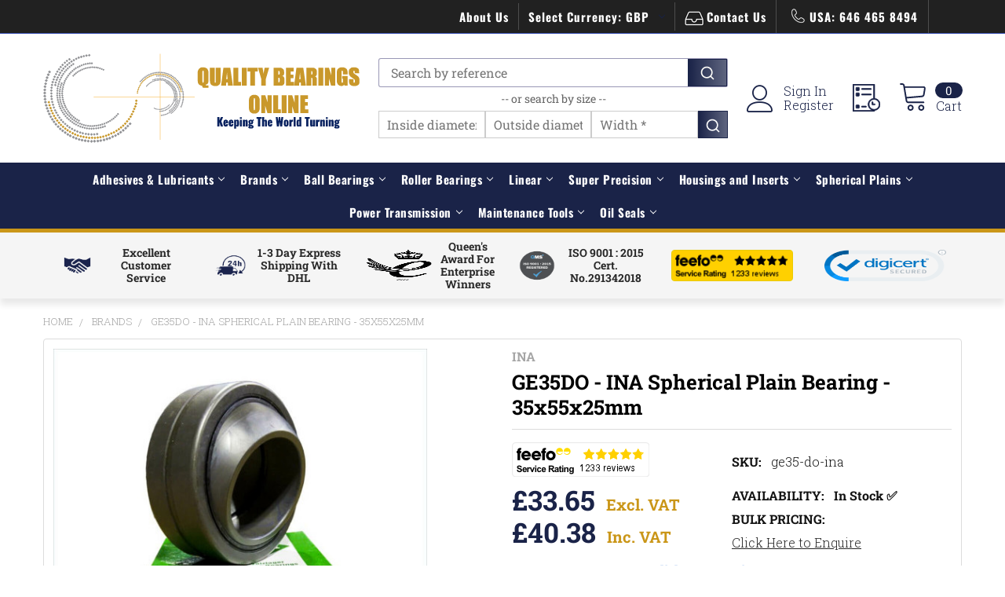

--- FILE ---
content_type: text/css
request_url: https://tags.srv.stackadapt.com/sa.css
body_size: -11
content:
:root {
    --sa-uid: '0-c1100fcc-34e9-5915-65c9-6670a79b5592';
}